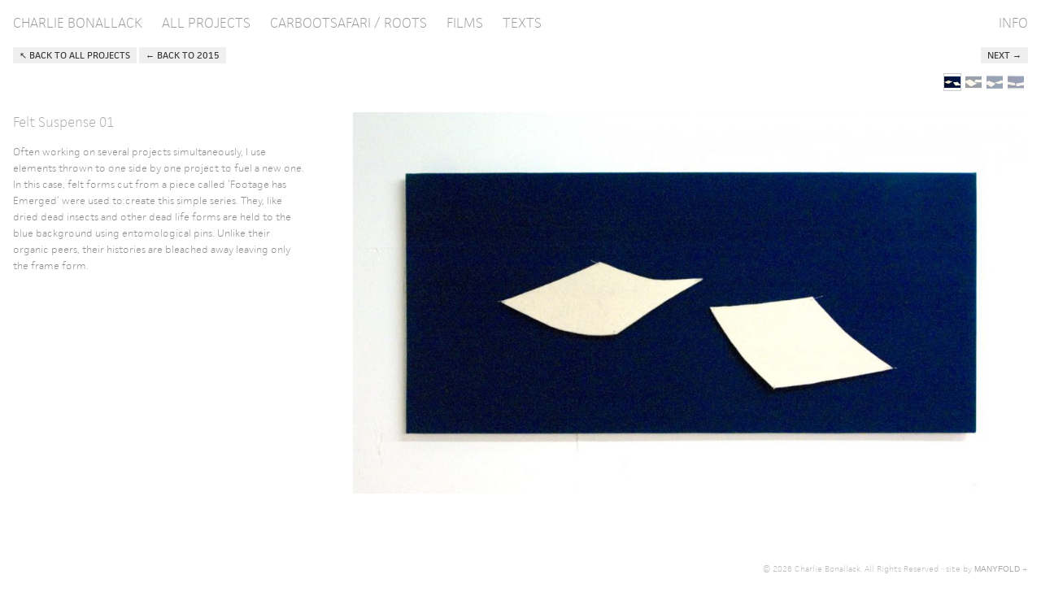

--- FILE ---
content_type: text/html; charset=UTF-8
request_url: https://charliebonallack.com/work/2015/felt-suspense-01/
body_size: 16343
content:
<!DOCTYPE html>
<html lang="en-GB">
<head>
			<title> Charlie Bonallack | Felt Suspense 01 - Charlie Bonallack</title>
<link crossorigin data-rocket-preload as="font" href="https://use.typekit.net/af/9b5d75/0000000000000000000132a5/27/l?subset_id=2&#038;fvd=n4&#038;v=3" rel="preload">
<link crossorigin data-rocket-preload as="font" href="https://use.typekit.net/af/a57388/0000000000000000000132a6/27/l?subset_id=2&#038;fvd=n2&#038;v=3" rel="preload">
<link crossorigin data-rocket-preload as="font" href="https://use.typekit.net/af/f16280/0000000000000000000132a7/27/l?subset_id=2&#038;fvd=i2&#038;v=3" rel="preload">
<link crossorigin data-rocket-preload as="font" href="https://use.typekit.net/af/c14f20/0000000000000000000132ab/27/l?subset_id=2&#038;fvd=n6&#038;v=3" rel="preload">
<style id="wpr-usedcss">img:is([sizes=auto i],[sizes^="auto," i]){contain-intrinsic-size:3000px 1500px}.fluid-width-video-wrapper{width:100%;position:relative;padding:0}.fluid-width-video-wrapper embed,.fluid-width-video-wrapper iframe,.fluid-width-video-wrapper object{position:absolute;top:0;left:0;width:100%;height:100%}img.emoji{display:inline!important;border:none!important;box-shadow:none!important;height:1em!important;width:1em!important;margin:0 .07em!important;vertical-align:-.1em!important;background:0 0!important;padding:0!important}:where(.wp-block-button__link){border-radius:9999px;box-shadow:none;padding:calc(.667em + 2px) calc(1.333em + 2px);text-decoration:none}:root :where(.wp-block-button .wp-block-button__link.is-style-outline),:root :where(.wp-block-button.is-style-outline>.wp-block-button__link){border:2px solid;padding:.667em 1.333em}:root :where(.wp-block-button .wp-block-button__link.is-style-outline:not(.has-text-color)),:root :where(.wp-block-button.is-style-outline>.wp-block-button__link:not(.has-text-color)){color:currentColor}:root :where(.wp-block-button .wp-block-button__link.is-style-outline:not(.has-background)),:root :where(.wp-block-button.is-style-outline>.wp-block-button__link:not(.has-background)){background-color:initial;background-image:none}:where(.wp-block-calendar table:not(.has-background) th){background:#ddd}:where(.wp-block-columns){margin-bottom:1.75em}:where(.wp-block-columns.has-background){padding:1.25em 2.375em}:where(.wp-block-post-comments input[type=submit]){border:none}:where(.wp-block-cover-image:not(.has-text-color)),:where(.wp-block-cover:not(.has-text-color)){color:#fff}:where(.wp-block-cover-image.is-light:not(.has-text-color)),:where(.wp-block-cover.is-light:not(.has-text-color)){color:#000}:root :where(.wp-block-cover h1:not(.has-text-color)),:root :where(.wp-block-cover h2:not(.has-text-color)),:root :where(.wp-block-cover h3:not(.has-text-color)),:root :where(.wp-block-cover h4:not(.has-text-color)),:root :where(.wp-block-cover h5:not(.has-text-color)),:root :where(.wp-block-cover h6:not(.has-text-color)),:root :where(.wp-block-cover p:not(.has-text-color)){color:inherit}:where(.wp-block-file){margin-bottom:1.5em}:where(.wp-block-file__button){border-radius:2em;display:inline-block;padding:.5em 1em}:where(.wp-block-file__button):is(a):active,:where(.wp-block-file__button):is(a):focus,:where(.wp-block-file__button):is(a):hover,:where(.wp-block-file__button):is(a):visited{box-shadow:none;color:#fff;opacity:.85;text-decoration:none}:where(.wp-block-group.wp-block-group-is-layout-constrained){position:relative}:root :where(.wp-block-image.is-style-rounded img,.wp-block-image .is-style-rounded img){border-radius:9999px}:where(.wp-block-latest-comments:not([style*=line-height] .wp-block-latest-comments__comment)){line-height:1.1}:where(.wp-block-latest-comments:not([style*=line-height] .wp-block-latest-comments__comment-excerpt p)){line-height:1.8}:root :where(.wp-block-latest-posts.is-grid){padding:0}:root :where(.wp-block-latest-posts.wp-block-latest-posts__list){padding-left:0}ul{box-sizing:border-box}:root :where(.wp-block-list.has-background){padding:1.25em 2.375em}:where(.wp-block-navigation.has-background .wp-block-navigation-item a:not(.wp-element-button)),:where(.wp-block-navigation.has-background .wp-block-navigation-submenu a:not(.wp-element-button)){padding:.5em 1em}:where(.wp-block-navigation .wp-block-navigation__submenu-container .wp-block-navigation-item a:not(.wp-element-button)),:where(.wp-block-navigation .wp-block-navigation__submenu-container .wp-block-navigation-submenu a:not(.wp-element-button)),:where(.wp-block-navigation .wp-block-navigation__submenu-container .wp-block-navigation-submenu button.wp-block-navigation-item__content),:where(.wp-block-navigation .wp-block-navigation__submenu-container .wp-block-pages-list__item button.wp-block-navigation-item__content){padding:.5em 1em}:root :where(p.has-background){padding:1.25em 2.375em}:where(p.has-text-color:not(.has-link-color)) a{color:inherit}:where(.wp-block-post-comments-form) input:not([type=submit]),:where(.wp-block-post-comments-form) textarea{border:1px solid #949494;font-family:inherit;font-size:1em}:where(.wp-block-post-comments-form) input:where(:not([type=submit]):not([type=checkbox])),:where(.wp-block-post-comments-form) textarea{padding:calc(.667em + 2px)}:where(.wp-block-post-excerpt){box-sizing:border-box;margin-bottom:var(--wp--style--block-gap);margin-top:var(--wp--style--block-gap)}:where(.wp-block-preformatted.has-background){padding:1.25em 2.375em}:where(.wp-block-search__button){border:1px solid #ccc;padding:6px 10px}:where(.wp-block-search__input){font-family:inherit;font-size:inherit;font-style:inherit;font-weight:inherit;letter-spacing:inherit;line-height:inherit;text-transform:inherit}:where(.wp-block-search__button-inside .wp-block-search__inside-wrapper){border:1px solid #949494;box-sizing:border-box;padding:4px}:where(.wp-block-search__button-inside .wp-block-search__inside-wrapper) .wp-block-search__input{border:none;border-radius:0;padding:0 4px}:where(.wp-block-search__button-inside .wp-block-search__inside-wrapper) .wp-block-search__input:focus{outline:0}:where(.wp-block-search__button-inside .wp-block-search__inside-wrapper) :where(.wp-block-search__button){padding:4px 8px}:root :where(.wp-block-separator.is-style-dots){height:auto;line-height:1;text-align:center}:root :where(.wp-block-separator.is-style-dots):before{color:currentColor;content:"···";font-family:serif;font-size:1.5em;letter-spacing:2em;padding-left:2em}:root :where(.wp-block-site-logo.is-style-rounded){border-radius:9999px}:where(.wp-block-social-links:not(.is-style-logos-only)) .wp-social-link{background-color:#f0f0f0;color:#444}:where(.wp-block-social-links:not(.is-style-logos-only)) .wp-social-link-amazon{background-color:#f90;color:#fff}:where(.wp-block-social-links:not(.is-style-logos-only)) .wp-social-link-bandcamp{background-color:#1ea0c3;color:#fff}:where(.wp-block-social-links:not(.is-style-logos-only)) .wp-social-link-behance{background-color:#0757fe;color:#fff}:where(.wp-block-social-links:not(.is-style-logos-only)) .wp-social-link-bluesky{background-color:#0a7aff;color:#fff}:where(.wp-block-social-links:not(.is-style-logos-only)) .wp-social-link-codepen{background-color:#1e1f26;color:#fff}:where(.wp-block-social-links:not(.is-style-logos-only)) .wp-social-link-deviantart{background-color:#02e49b;color:#fff}:where(.wp-block-social-links:not(.is-style-logos-only)) .wp-social-link-dribbble{background-color:#e94c89;color:#fff}:where(.wp-block-social-links:not(.is-style-logos-only)) .wp-social-link-dropbox{background-color:#4280ff;color:#fff}:where(.wp-block-social-links:not(.is-style-logos-only)) .wp-social-link-etsy{background-color:#f45800;color:#fff}:where(.wp-block-social-links:not(.is-style-logos-only)) .wp-social-link-facebook{background-color:#0866ff;color:#fff}:where(.wp-block-social-links:not(.is-style-logos-only)) .wp-social-link-fivehundredpx{background-color:#000;color:#fff}:where(.wp-block-social-links:not(.is-style-logos-only)) .wp-social-link-flickr{background-color:#0461dd;color:#fff}:where(.wp-block-social-links:not(.is-style-logos-only)) .wp-social-link-foursquare{background-color:#e65678;color:#fff}:where(.wp-block-social-links:not(.is-style-logos-only)) .wp-social-link-github{background-color:#24292d;color:#fff}:where(.wp-block-social-links:not(.is-style-logos-only)) .wp-social-link-goodreads{background-color:#eceadd;color:#382110}:where(.wp-block-social-links:not(.is-style-logos-only)) .wp-social-link-google{background-color:#ea4434;color:#fff}:where(.wp-block-social-links:not(.is-style-logos-only)) .wp-social-link-gravatar{background-color:#1d4fc4;color:#fff}:where(.wp-block-social-links:not(.is-style-logos-only)) .wp-social-link-instagram{background-color:#f00075;color:#fff}:where(.wp-block-social-links:not(.is-style-logos-only)) .wp-social-link-lastfm{background-color:#e21b24;color:#fff}:where(.wp-block-social-links:not(.is-style-logos-only)) .wp-social-link-linkedin{background-color:#0d66c2;color:#fff}:where(.wp-block-social-links:not(.is-style-logos-only)) .wp-social-link-mastodon{background-color:#3288d4;color:#fff}:where(.wp-block-social-links:not(.is-style-logos-only)) .wp-social-link-medium{background-color:#000;color:#fff}:where(.wp-block-social-links:not(.is-style-logos-only)) .wp-social-link-meetup{background-color:#f6405f;color:#fff}:where(.wp-block-social-links:not(.is-style-logos-only)) .wp-social-link-patreon{background-color:#000;color:#fff}:where(.wp-block-social-links:not(.is-style-logos-only)) .wp-social-link-pinterest{background-color:#e60122;color:#fff}:where(.wp-block-social-links:not(.is-style-logos-only)) .wp-social-link-pocket{background-color:#ef4155;color:#fff}:where(.wp-block-social-links:not(.is-style-logos-only)) .wp-social-link-reddit{background-color:#ff4500;color:#fff}:where(.wp-block-social-links:not(.is-style-logos-only)) .wp-social-link-skype{background-color:#0478d7;color:#fff}:where(.wp-block-social-links:not(.is-style-logos-only)) .wp-social-link-snapchat{background-color:#fefc00;color:#fff;stroke:#000}:where(.wp-block-social-links:not(.is-style-logos-only)) .wp-social-link-soundcloud{background-color:#ff5600;color:#fff}:where(.wp-block-social-links:not(.is-style-logos-only)) .wp-social-link-spotify{background-color:#1bd760;color:#fff}:where(.wp-block-social-links:not(.is-style-logos-only)) .wp-social-link-telegram{background-color:#2aabee;color:#fff}:where(.wp-block-social-links:not(.is-style-logos-only)) .wp-social-link-threads{background-color:#000;color:#fff}:where(.wp-block-social-links:not(.is-style-logos-only)) .wp-social-link-tiktok{background-color:#000;color:#fff}:where(.wp-block-social-links:not(.is-style-logos-only)) .wp-social-link-tumblr{background-color:#011835;color:#fff}:where(.wp-block-social-links:not(.is-style-logos-only)) .wp-social-link-twitch{background-color:#6440a4;color:#fff}:where(.wp-block-social-links:not(.is-style-logos-only)) .wp-social-link-twitter{background-color:#1da1f2;color:#fff}:where(.wp-block-social-links:not(.is-style-logos-only)) .wp-social-link-vimeo{background-color:#1eb7ea;color:#fff}:where(.wp-block-social-links:not(.is-style-logos-only)) .wp-social-link-vk{background-color:#4680c2;color:#fff}:where(.wp-block-social-links:not(.is-style-logos-only)) .wp-social-link-wordpress{background-color:#3499cd;color:#fff}:where(.wp-block-social-links:not(.is-style-logos-only)) .wp-social-link-whatsapp{background-color:#25d366;color:#fff}:where(.wp-block-social-links:not(.is-style-logos-only)) .wp-social-link-x{background-color:#000;color:#fff}:where(.wp-block-social-links:not(.is-style-logos-only)) .wp-social-link-yelp{background-color:#d32422;color:#fff}:where(.wp-block-social-links:not(.is-style-logos-only)) .wp-social-link-youtube{background-color:red;color:#fff}:where(.wp-block-social-links.is-style-logos-only) .wp-social-link{background:0 0}:where(.wp-block-social-links.is-style-logos-only) .wp-social-link svg{height:1.25em;width:1.25em}:where(.wp-block-social-links.is-style-logos-only) .wp-social-link-amazon{color:#f90}:where(.wp-block-social-links.is-style-logos-only) .wp-social-link-bandcamp{color:#1ea0c3}:where(.wp-block-social-links.is-style-logos-only) .wp-social-link-behance{color:#0757fe}:where(.wp-block-social-links.is-style-logos-only) .wp-social-link-bluesky{color:#0a7aff}:where(.wp-block-social-links.is-style-logos-only) .wp-social-link-codepen{color:#1e1f26}:where(.wp-block-social-links.is-style-logos-only) .wp-social-link-deviantart{color:#02e49b}:where(.wp-block-social-links.is-style-logos-only) .wp-social-link-dribbble{color:#e94c89}:where(.wp-block-social-links.is-style-logos-only) .wp-social-link-dropbox{color:#4280ff}:where(.wp-block-social-links.is-style-logos-only) .wp-social-link-etsy{color:#f45800}:where(.wp-block-social-links.is-style-logos-only) .wp-social-link-facebook{color:#0866ff}:where(.wp-block-social-links.is-style-logos-only) .wp-social-link-fivehundredpx{color:#000}:where(.wp-block-social-links.is-style-logos-only) .wp-social-link-flickr{color:#0461dd}:where(.wp-block-social-links.is-style-logos-only) .wp-social-link-foursquare{color:#e65678}:where(.wp-block-social-links.is-style-logos-only) .wp-social-link-github{color:#24292d}:where(.wp-block-social-links.is-style-logos-only) .wp-social-link-goodreads{color:#382110}:where(.wp-block-social-links.is-style-logos-only) .wp-social-link-google{color:#ea4434}:where(.wp-block-social-links.is-style-logos-only) .wp-social-link-gravatar{color:#1d4fc4}:where(.wp-block-social-links.is-style-logos-only) .wp-social-link-instagram{color:#f00075}:where(.wp-block-social-links.is-style-logos-only) .wp-social-link-lastfm{color:#e21b24}:where(.wp-block-social-links.is-style-logos-only) .wp-social-link-linkedin{color:#0d66c2}:where(.wp-block-social-links.is-style-logos-only) .wp-social-link-mastodon{color:#3288d4}:where(.wp-block-social-links.is-style-logos-only) .wp-social-link-medium{color:#000}:where(.wp-block-social-links.is-style-logos-only) .wp-social-link-meetup{color:#f6405f}:where(.wp-block-social-links.is-style-logos-only) .wp-social-link-patreon{color:#000}:where(.wp-block-social-links.is-style-logos-only) .wp-social-link-pinterest{color:#e60122}:where(.wp-block-social-links.is-style-logos-only) .wp-social-link-pocket{color:#ef4155}:where(.wp-block-social-links.is-style-logos-only) .wp-social-link-reddit{color:#ff4500}:where(.wp-block-social-links.is-style-logos-only) .wp-social-link-skype{color:#0478d7}:where(.wp-block-social-links.is-style-logos-only) .wp-social-link-snapchat{color:#fff;stroke:#000}:where(.wp-block-social-links.is-style-logos-only) .wp-social-link-soundcloud{color:#ff5600}:where(.wp-block-social-links.is-style-logos-only) .wp-social-link-spotify{color:#1bd760}:where(.wp-block-social-links.is-style-logos-only) .wp-social-link-telegram{color:#2aabee}:where(.wp-block-social-links.is-style-logos-only) .wp-social-link-threads{color:#000}:where(.wp-block-social-links.is-style-logos-only) .wp-social-link-tiktok{color:#000}:where(.wp-block-social-links.is-style-logos-only) .wp-social-link-tumblr{color:#011835}:where(.wp-block-social-links.is-style-logos-only) .wp-social-link-twitch{color:#6440a4}:where(.wp-block-social-links.is-style-logos-only) .wp-social-link-twitter{color:#1da1f2}:where(.wp-block-social-links.is-style-logos-only) .wp-social-link-vimeo{color:#1eb7ea}:where(.wp-block-social-links.is-style-logos-only) .wp-social-link-vk{color:#4680c2}:where(.wp-block-social-links.is-style-logos-only) .wp-social-link-whatsapp{color:#25d366}:where(.wp-block-social-links.is-style-logos-only) .wp-social-link-wordpress{color:#3499cd}:where(.wp-block-social-links.is-style-logos-only) .wp-social-link-x{color:#000}:where(.wp-block-social-links.is-style-logos-only) .wp-social-link-yelp{color:#d32422}:where(.wp-block-social-links.is-style-logos-only) .wp-social-link-youtube{color:red}:root :where(.wp-block-social-links .wp-social-link a){padding:.25em}:root :where(.wp-block-social-links.is-style-logos-only .wp-social-link a){padding:0}:root :where(.wp-block-social-links.is-style-pill-shape .wp-social-link a){padding-left:.66667em;padding-right:.66667em}:root :where(.wp-block-tag-cloud.is-style-outline){display:flex;flex-wrap:wrap;gap:1ch}:root :where(.wp-block-tag-cloud.is-style-outline a){border:1px solid;font-size:unset!important;margin-right:0;padding:1ch 2ch;text-decoration:none!important}:root :where(.wp-block-table-of-contents){box-sizing:border-box}:where(.wp-block-term-description){box-sizing:border-box;margin-bottom:var(--wp--style--block-gap);margin-top:var(--wp--style--block-gap)}:where(pre.wp-block-verse){font-family:inherit}:root{--wp--preset--font-size--normal:16px;--wp--preset--font-size--huge:42px}html :where(.has-border-color){border-style:solid}html :where([style*=border-top-color]){border-top-style:solid}html :where([style*=border-right-color]){border-right-style:solid}html :where([style*=border-bottom-color]){border-bottom-style:solid}html :where([style*=border-left-color]){border-left-style:solid}html :where([style*=border-width]){border-style:solid}html :where([style*=border-top-width]){border-top-style:solid}html :where([style*=border-right-width]){border-right-style:solid}html :where([style*=border-bottom-width]){border-bottom-style:solid}html :where([style*=border-left-width]){border-left-style:solid}html :where(img[class*=wp-image-]){height:auto;max-width:100%}:where(figure){margin:0 0 1em}html :where(.is-position-sticky){--wp-admin--admin-bar--position-offset:var(--wp-admin--admin-bar--height,0px)}@media screen and (max-width:600px){html :where(.is-position-sticky){--wp-admin--admin-bar--position-offset:0px}}:root{--wp--preset--aspect-ratio--square:1;--wp--preset--aspect-ratio--4-3:4/3;--wp--preset--aspect-ratio--3-4:3/4;--wp--preset--aspect-ratio--3-2:3/2;--wp--preset--aspect-ratio--2-3:2/3;--wp--preset--aspect-ratio--16-9:16/9;--wp--preset--aspect-ratio--9-16:9/16;--wp--preset--color--black:#000000;--wp--preset--color--cyan-bluish-gray:#abb8c3;--wp--preset--color--white:#ffffff;--wp--preset--color--pale-pink:#f78da7;--wp--preset--color--vivid-red:#cf2e2e;--wp--preset--color--luminous-vivid-orange:#ff6900;--wp--preset--color--luminous-vivid-amber:#fcb900;--wp--preset--color--light-green-cyan:#7bdcb5;--wp--preset--color--vivid-green-cyan:#00d084;--wp--preset--color--pale-cyan-blue:#8ed1fc;--wp--preset--color--vivid-cyan-blue:#0693e3;--wp--preset--color--vivid-purple:#9b51e0;--wp--preset--gradient--vivid-cyan-blue-to-vivid-purple:linear-gradient(135deg,rgba(6, 147, 227, 1) 0%,rgb(155, 81, 224) 100%);--wp--preset--gradient--light-green-cyan-to-vivid-green-cyan:linear-gradient(135deg,rgb(122, 220, 180) 0%,rgb(0, 208, 130) 100%);--wp--preset--gradient--luminous-vivid-amber-to-luminous-vivid-orange:linear-gradient(135deg,rgba(252, 185, 0, 1) 0%,rgba(255, 105, 0, 1) 100%);--wp--preset--gradient--luminous-vivid-orange-to-vivid-red:linear-gradient(135deg,rgba(255, 105, 0, 1) 0%,rgb(207, 46, 46) 100%);--wp--preset--gradient--very-light-gray-to-cyan-bluish-gray:linear-gradient(135deg,rgb(238, 238, 238) 0%,rgb(169, 184, 195) 100%);--wp--preset--gradient--cool-to-warm-spectrum:linear-gradient(135deg,rgb(74, 234, 220) 0%,rgb(151, 120, 209) 20%,rgb(207, 42, 186) 40%,rgb(238, 44, 130) 60%,rgb(251, 105, 98) 80%,rgb(254, 248, 76) 100%);--wp--preset--gradient--blush-light-purple:linear-gradient(135deg,rgb(255, 206, 236) 0%,rgb(152, 150, 240) 100%);--wp--preset--gradient--blush-bordeaux:linear-gradient(135deg,rgb(254, 205, 165) 0%,rgb(254, 45, 45) 50%,rgb(107, 0, 62) 100%);--wp--preset--gradient--luminous-dusk:linear-gradient(135deg,rgb(255, 203, 112) 0%,rgb(199, 81, 192) 50%,rgb(65, 88, 208) 100%);--wp--preset--gradient--pale-ocean:linear-gradient(135deg,rgb(255, 245, 203) 0%,rgb(182, 227, 212) 50%,rgb(51, 167, 181) 100%);--wp--preset--gradient--electric-grass:linear-gradient(135deg,rgb(202, 248, 128) 0%,rgb(113, 206, 126) 100%);--wp--preset--gradient--midnight:linear-gradient(135deg,rgb(2, 3, 129) 0%,rgb(40, 116, 252) 100%);--wp--preset--font-size--small:13px;--wp--preset--font-size--medium:20px;--wp--preset--font-size--large:36px;--wp--preset--font-size--x-large:42px;--wp--preset--spacing--20:0.44rem;--wp--preset--spacing--30:0.67rem;--wp--preset--spacing--40:1rem;--wp--preset--spacing--50:1.5rem;--wp--preset--spacing--60:2.25rem;--wp--preset--spacing--70:3.38rem;--wp--preset--spacing--80:5.06rem;--wp--preset--shadow--natural:6px 6px 9px rgba(0, 0, 0, .2);--wp--preset--shadow--deep:12px 12px 50px rgba(0, 0, 0, .4);--wp--preset--shadow--sharp:6px 6px 0px rgba(0, 0, 0, .2);--wp--preset--shadow--outlined:6px 6px 0px -3px rgba(255, 255, 255, 1),6px 6px rgba(0, 0, 0, 1);--wp--preset--shadow--crisp:6px 6px 0px rgba(0, 0, 0, 1)}:where(.is-layout-flex){gap:.5em}:where(.is-layout-grid){gap:.5em}:where(.wp-block-post-template.is-layout-flex){gap:1.25em}:where(.wp-block-post-template.is-layout-grid){gap:1.25em}:where(.wp-block-columns.is-layout-flex){gap:2em}:where(.wp-block-columns.is-layout-grid){gap:2em}:root :where(.wp-block-pullquote){font-size:1.5em;line-height:1.6}a,abbr,address,body,caption,code,dd,div,dl,dt,em,fieldset,form,h2,html,iframe,img,label,li,object,p,span,table,tbody,td,tr,tt,ul{margin:0;padding:0;border:0;outline:0;font-size:100%;vertical-align:baseline;background:0 0}body{line-height:1}ul{list-style:none}table{border-collapse:collapse;border-spacing:0}img{-ms-interpolation-mode:bicubic}.clear:after,.clear:before{content:".";display:block;visibility:hidden;font-size:0;line-height:0;width:0;height:0}.clear:after{clear:both}::-moz-selection,::selection{background:rgba(196,21,28,.8);color:#fff}img::-moz-selection,img::selection{background:0 0}.debug{font-size:10px;opacity:.8;background:#eee;color:#333;padding:0 4px;width:100%;position:absolute;bottom:0;left:0;display:none}body{font-family:jaf-facitweb,sans-serif;font-style:normal;font-weight:200;background-color:#fff;color:#222;font-size:12px;line-height:17px;margin:0}a{text-decoration:none}a:hover{text-decoration:none}#wrapper{max-width:1280px;width:100%;margin:0 auto;display:flex;flex-direction:column}#content{padding:0 16px;display:none}#header-wrap{box-sizing:border-box;padding:20px 16px}#title{display:none}#title .logo{background:url(https://charliebonallack.com/wp-content/themes/carbootsafari/images/logo.png) 50% 50% no-repeat;display:block;width:70px;height:70px;margin-left:16px}#navigation{width:100%}#navigation li{float:left;margin:0 0 0 24px;list-style-type:none;display:inline}#navigation li:first-child{margin-left:0}#navigation li:last-child{float:right;margin:0}#navigation li a{font-size:16px;color:#999;font-weight:300;text-transform:uppercase}#navigation li a:hover{text-decoration:none;color:#000}#projects-list{width:100%;min-width:100%;margin:0 auto;opacity:0;-moz-opacity:0}#projects-list li{text-align:center;position:relative;width:100%;margin:0 auto 30px;cursor:pointer}#projects-list li a{color:#999;font-size:10px;display:block;text-align:center;height:auto;line-height:64px;width:auto;font-weight:300;transition:.2s}#projects-list li a:hover{opacity:.8}#projects-list li a:hover,#projects-list li.active a{color:#000}#projects-list li img{width:100%;height:auto;display:block}.page-template-tm-all-work #projects-list{width:100%;min-width:100%;margin:0 auto;opacity:0;-moz-opacity:0}.page-template-tm-all-work #projects-list li{text-align:center;position:relative;width:100%;margin:0 auto 30px;cursor:pointer}.page-template-tm-all-work #projects-list li a{color:#999;font-size:10px;display:block;text-align:center;height:auto;line-height:64px;width:auto;font-weight:300;transition:.2s}.page-template-tm-all-work #projects-list li a:hover{opacity:.8}.page-template-tm-all-work #projects-list li a:hover,.page-template-tm-all-work #projects-list li.active a{color:#000}.page-template-tm-all-work #projects-list li img{width:100%;height:auto;display:block}@media screen and (min-width:768px){#projects-list li{max-width:382px;margin:0 0 50px}.page-template-tm-all-work #projects-list li{max-width:183px;margin:0 0 25px}}html{height:100%}.single-work #wrapper,body.single-work{height:100%}.single-work #content p{margin-bottom:10px;line-height:20px}.single-work #content ul{margin-bottom:10px;line-height:20px;list-style-type:circle;margin-left:12px}.single-work #content ul li{margin-bottom:4px}.single-work #pager{margin-top:32px;float:right;text-align:right}#swipe{display:none;color:#fff;opacity:0}.single-work #pager li{list-style-type:none;display:inline;margin:0 4px 0 0;height:30px;width:30px;opacity:.4;-moz-opacity:0.4}.single-work #pager li.activeSlide,.single-work #pager li:hover{opacity:1;-moz-opacity:1}.single-work #pager li a img{border:1px solid #fff;transition:1s}.single-work #pager li a:hover img,.single-work #pager li.activeSlide a img{border:1px solid #ccc}.single-work .slides{margin-top:20px;flex:1 1 66%}.single-work .slide{display:none;width:100%!important}.single-work .slide.active{display:block!important}.single-work .slide a{display:block}.single-work .slides img{max-width:100%;max-height:740px;width:auto;margin:0 auto;margin:0 0 0 auto;height:auto}.single-work .image-details{font-size:12px;margin:15px 0}.single-work .image-details span{color:#333;font-weight:300}.single-work .image-details span.hidden{display:none}.single-work .image-details .image-title{cursor:pointer;color:#666;font-weight:600}.single-work .image-details{color:#999;font-weight:300}.single-work .post-content{position:relative}.display-container{display:flex;padding-top:60px;align-items:flex-start;justify-content:space-between}.single-work .work-details{flex:1 1 calc(33% - 60px);margin-top:-60px;margin-right:60px;min-width:33%;min-width:calc(320px - 60px);max-width:33%}.work-details iframe{max-width:calc(100% + 60px)}.single-work .work-details h2{font-size:16px;font-weight:300;color:#aaa;margin:15px 0 10px;margin:60px 0 15px;line-height:24px}.single-work .work-details .more-info{color:#8c8d8c;line-height:18px}.single-work .work-details .more-info a{color:#999;font-weight:500}.single-work .work-details .more-info a:hover{color:#000;border-bottom:1px solid #999}#image-nav{top:0;width:50%;position:absolute;right:0}#image-nav img{max-width:20px}.user-button{font-size:11px;font-weight:500;text-transform:uppercase;padding:5px 8px;display:inline-block;line-height:10px;color:#333;transition:.2s;background:#efefef}.user.click-info,.user.clicked-info{display:none}.user-button:hover{cursor:pointer;color:#fff;background:#bbb}.single-work #image-shuttle{position:relative;width:100%;text-align:center}.single-work #image-shuttle div{position:absolute;transition:.5s}.single-work #image-shuttle div:hover{cursor:pointer;color:#fff;background:#aaa}.single-work #image-shuttle #previous{right:62px;top:0}.single-work #image-shuttle #next{right:0;top:0}#misc-list{opacity:0;-moz-opacity:0;margin-top:20px}#misc-list .misc-items{position:relative;width:100%;margin:0 auto 20px}#misc-list .misc-items iframe,#misc-list .misc-items img{width:100%;transition:.2s;display:block;height:auto}#misc-list .misc-items iframe:hover,#misc-list .misc-items img:hover{opacity:.8}#misc-list .misc-items iframe{min-height:230px}@media screen and (min-width:768px){#misc-list .misc-items{max-width:382px;margin:0 0 50px}}#footer{opacity:0;position:relative;margin-top:40px}#footer-wrap{padding:0 16px}#copyright a{font-family:Arial,Helvetica,"Sans Serif",sans-serif;text-transform:uppercase;color:#aaa;text-decoration:none;transition:.3s}#copyright a:hover{color:#000}#copyright{color:#bbb;text-align:right;margin:20px 0;font-size:10px}@media only screen and (min-width:0px) and (max-width:900px){#menu-main-navigation{padding-top:20px}#wrapper{padding-bottom:40px}#navigation li{list-style-type:none;display:block;width:100%;margin:0 auto;text-align:center;line-height:22px}#navigation .menu-item-home{position:fixed;top:0;margin:0 auto;background:#fff;z-index:7999;padding:10px 0;left:0;width:100%;max-width:100%}.single-work #next,.single-work #pager,.single-work #previous{display:none}.single-work .post-content{padding-bottom:40px}.single-work .slides{height:inherit}.single-work .slides img{max-width:100%;height:auto;max-height:inherit}.single-work .slide{position:relative!important;display:block!important;opacity:1!important;height:auto!important;margin-bottom:30px;background:#fff}#image-nav{display:none}.single-work .display-container{flex-direction:column-reverse;padding-top:0;max-width:100%}.single-work .work-details{width:inherit;margin-bottom:20px;min-width:inherit;max-width:inherit;margin-right:inherit;margin-top:0}.work-details iframe{max-width:100%}.single-work .work-details h2{margin:20px 0 8px}.single-work .work-details p{width:inherit;font-size:13px;line-height:22px}#copyright{width:100%;padding:0;margin:0;text-align:center;font-size:9px}#swipe{color:#999;opacity:1;padding:10px;margin:0 auto;width:100%;text-align:center;font-size:10px;font-weight:500;text-transform:uppercase;-moz-box-sizing:border-box;-webkit-box-sizing:border-box;box-sizing:border-box;margin-bottom:20px}.click-info,.clicked-info{display:none!important}.more-info{display:block!important;width:100%}#footer{position:fixed;bottom:0;left:0;width:100%;background:#fff;padding:0;margin:0 auto}#footer #footer-wrap{padding:3px}}.new-single{position:relative}.new-single .slides .slide{display:block}.zoom:after{content:"";display:block;width:0;height:0;position:absolute;top:0;right:0;background:0 0}.zoom:hover:after{content:"";display:block;width:40px;height:40px;position:absolute;background:url(https://charliebonallack.com/wp-content/themes/carbootsafari/stylesheets/elements/magnifier.svg);background-size:40px 40px}.zoom img{display:block}.zoom img::selection{background-color:transparent}#preloaderCon{z-index:10000;opacity:.7;padding:13px 14px 10px;background:#fff;-webkit-border-radius:10px;border-radius:10px}.alignleft{float:left}.tk-jaf-facitweb{font-family:jaf-facitweb,sans-serif}@font-face{font-family:jaf-facitweb;src:url(https://use.typekit.net/af/9b5d75/0000000000000000000132a5/27/l?subset_id=2&fvd=n4&v=3) format("woff2"),url(https://use.typekit.net/af/9b5d75/0000000000000000000132a5/27/d?subset_id=2&fvd=n4&v=3) format("woff"),url(https://use.typekit.net/af/9b5d75/0000000000000000000132a5/27/a?subset_id=2&fvd=n4&v=3) format("opentype");font-weight:400;font-style:normal;font-stretch:normal;font-display:swap}@font-face{font-family:jaf-facitweb;src:url(https://use.typekit.net/af/a57388/0000000000000000000132a6/27/l?subset_id=2&fvd=n2&v=3) format("woff2"),url(https://use.typekit.net/af/a57388/0000000000000000000132a6/27/d?subset_id=2&fvd=n2&v=3) format("woff"),url(https://use.typekit.net/af/a57388/0000000000000000000132a6/27/a?subset_id=2&fvd=n2&v=3) format("opentype");font-weight:200;font-style:normal;font-stretch:normal;font-display:swap}@font-face{font-family:jaf-facitweb;src:url(https://use.typekit.net/af/f16280/0000000000000000000132a7/27/l?subset_id=2&fvd=i2&v=3) format("woff2"),url(https://use.typekit.net/af/f16280/0000000000000000000132a7/27/d?subset_id=2&fvd=i2&v=3) format("woff"),url(https://use.typekit.net/af/f16280/0000000000000000000132a7/27/a?subset_id=2&fvd=i2&v=3) format("opentype");font-weight:200;font-style:italic;font-stretch:normal;font-display:swap}@font-face{font-family:jaf-facitweb;src:url(https://use.typekit.net/af/c14f20/0000000000000000000132ab/27/l?subset_id=2&fvd=n6&v=3) format("woff2"),url(https://use.typekit.net/af/c14f20/0000000000000000000132ab/27/d?subset_id=2&fvd=n6&v=3) format("woff"),url(https://use.typekit.net/af/c14f20/0000000000000000000132ab/27/a?subset_id=2&fvd=n6&v=3) format("opentype");font-weight:600;font-style:normal;font-stretch:normal;font-display:swap}.fancybox-margin{margin-right:0}.fancybox-image,.fancybox-inner,.fancybox-nav,.fancybox-nav span,.fancybox-outer,.fancybox-skin,.fancybox-tmp,.fancybox-wrap,.fancybox-wrap iframe,.fancybox-wrap object{padding:0;margin:0;border:0;outline:0;vertical-align:top}.fancybox-wrap{position:absolute;top:0;left:0;z-index:8020}.fancybox-skin{position:relative;background:#f9f9f9;color:#444;text-shadow:none;-webkit-border-radius:4px;-moz-border-radius:4px;border-radius:4px}.fancybox-opened{z-index:8030}.fancybox-opened .fancybox-skin{-webkit-box-shadow:0 10px 25px rgba(0,0,0,.5);-moz-box-shadow:0 10px 25px rgba(0,0,0,.5);box-shadow:0 10px 25px rgba(0,0,0,.5)}.fancybox-inner,.fancybox-outer{position:relative}.fancybox-inner{overflow:hidden}.fancybox-type-iframe .fancybox-inner{-webkit-overflow-scrolling:touch}.fancybox-error{color:#444;font:14px/20px "Helvetica Neue",Helvetica,Arial,sans-serif;margin:0;padding:15px;white-space:nowrap}.fancybox-iframe,.fancybox-image{display:block;width:100%;height:100%}.fancybox-image{max-width:100%;max-height:100%}#fancybox-loading,.fancybox-close,.fancybox-next span,.fancybox-prev span{background-image:url('https://charliebonallack.com/wp-content/themes/carbootsafari/stylesheets/elements/fancybox_sprite.png')}#fancybox-loading{position:fixed;top:50%;left:50%;margin-top:-22px;margin-left:-22px;background-position:0 -108px;opacity:.8;cursor:pointer;z-index:8060}#fancybox-loading div{width:44px;height:44px;background:url('https://charliebonallack.com/wp-content/themes/carbootsafari/stylesheets/elements/fancybox_loading.gif') center center no-repeat}.fancybox-close{position:absolute;top:-18px;right:-18px;width:36px;height:36px;cursor:pointer;z-index:8040}.fancybox-nav{position:absolute;top:0;width:40%;height:100%;cursor:pointer;text-decoration:none;background:url('https://charliebonallack.com/wp-content/themes/carbootsafari/stylesheets/elements/blank.gif');-webkit-tap-highlight-color:transparent;z-index:8040}.fancybox-prev{left:0}.fancybox-next{right:0}.fancybox-nav span{position:absolute;top:50%;width:36px;height:34px;margin-top:-18px;cursor:pointer;z-index:8040;visibility:hidden}.fancybox-prev span{left:10px;background-position:0 -36px}.fancybox-next span{right:10px;background-position:0 -72px}.fancybox-nav:hover span{visibility:visible}.fancybox-tmp{position:absolute;top:-99999px;left:-99999px;visibility:hidden;max-width:99999px;max-height:99999px;overflow:visible!important}.fancybox-lock{overflow:hidden!important;width:auto}.fancybox-lock body{overflow:hidden!important}.fancybox-lock-test{overflow-y:hidden!important}.fancybox-overlay{position:absolute;top:0;left:0;overflow:hidden;display:none;z-index:8010;background:url('https://charliebonallack.com/wp-content/themes/carbootsafari/stylesheets/elements/fancybox_overlay.png')}.fancybox-overlay-fixed{position:fixed;bottom:0;right:0}.fancybox-lock .fancybox-overlay{overflow:auto;overflow-y:scroll}.fancybox-title{visibility:hidden;font:13px/20px "Helvetica Neue",Helvetica,Arial,sans-serif;position:relative;text-shadow:none;z-index:8050}.fancybox-opened .fancybox-title{visibility:visible}.fancybox-title-float-wrap{position:absolute;bottom:0;right:50%;margin-bottom:-35px;z-index:8050;text-align:center}.fancybox-title-float-wrap .child{display:inline-block;margin-right:-100%;padding:2px 20px;background:0 0;background:rgba(0,0,0,.8);-webkit-border-radius:15px;-moz-border-radius:15px;border-radius:15px;text-shadow:0 1px 2px #222;color:#fff;font-weight:700;line-height:24px;white-space:nowrap}.fancybox-title-outside-wrap{position:relative;margin-top:10px;color:#fff}.fancybox-title-inside-wrap{padding-top:10px}.fancybox-title-over-wrap{position:absolute;bottom:0;left:0;color:#fff;padding:10px;background:#000;background:rgba(0,0,0,.8)}@media only screen and (-webkit-min-device-pixel-ratio:1.5),only screen and (min--moz-device-pixel-ratio:1.5),only screen and (min-device-pixel-ratio:1.5){#fancybox-loading,.fancybox-close,.fancybox-next span,.fancybox-prev span{background-image:url('https://charliebonallack.com/wp-content/themes/carbootsafari/stylesheets/elements/fancybox_sprite@2x.png');background-size:44px 152px}#fancybox-loading div{background-image:url('https://charliebonallack.com/wp-content/themes/carbootsafari/stylesheets/elements/fancybox_loading@2x.gif');background-size:24px 24px}}</style>
	
	<!-- Basic Meta Data -->
	<meta charset="UTF-8" />
			
	<meta name="keywords" content="" />
	<meta name="robots" content="all" />
	<meta name="revisit-after" content="1 DAYS" />
	<meta name="google-site-verification" content="" />
	<meta name="copyright" content="MANYFOLD" />
	<meta name="viewport" content="width=device-width, initial-scale=1, maximum-scale=1" />
	
	<!-- WordPress -->
	<link rel="pingback" href="https://charliebonallack.com/xmlrpc.php" />
	<meta name='robots' content='index, follow, max-image-preview:large, max-snippet:-1, max-video-preview:-1' />
	<style></style>
	
	<!-- This site is optimized with the Yoast SEO plugin v26.3 - https://yoast.com/wordpress/plugins/seo/ -->
	<link rel="canonical" href="https://charliebonallack.com/work/2015/felt-suspense-01/" />
	<meta property="og:locale" content="en_GB" />
	<meta property="og:type" content="article" />
	<meta property="og:title" content="Felt Suspense 01 - Charlie Bonallack" />
	<meta property="og:description" content="Often working on several projects simultaneously, I use elements thrown to one side by one project to fuel a new one...." />
	<meta property="og:url" content="https://charliebonallack.com/work/2015/felt-suspense-01/" />
	<meta property="og:site_name" content="Charlie Bonallack" />
	<meta property="article:publisher" content="https://www.facebook.com/charliebonallackstudio/" />
	<meta property="article:modified_time" content="2019-10-15T18:40:07+00:00" />
	<script type="application/ld+json" class="yoast-schema-graph">{"@context":"https://schema.org","@graph":[{"@type":"WebPage","@id":"https://charliebonallack.com/work/2015/felt-suspense-01/","url":"https://charliebonallack.com/work/2015/felt-suspense-01/","name":"Felt Suspense 01 - Charlie Bonallack","isPartOf":{"@id":"https://charliebonallack.com/#website"},"datePublished":"2016-02-18T16:34:20+00:00","dateModified":"2019-10-15T18:40:07+00:00","inLanguage":"en-GB","potentialAction":[{"@type":"ReadAction","target":["https://charliebonallack.com/work/2015/felt-suspense-01/"]}]},{"@type":"WebSite","@id":"https://charliebonallack.com/#website","url":"https://charliebonallack.com/","name":"Charlie Bonallack","description":"Independent Arts &amp; Crafts Professional","publisher":{"@id":"https://charliebonallack.com/#organization"},"potentialAction":[{"@type":"SearchAction","target":{"@type":"EntryPoint","urlTemplate":"https://charliebonallack.com/?s={search_term_string}"},"query-input":{"@type":"PropertyValueSpecification","valueRequired":true,"valueName":"search_term_string"}}],"inLanguage":"en-GB"},{"@type":"Organization","@id":"https://charliebonallack.com/#organization","name":"Charlie Bonallack","url":"https://charliebonallack.com/","logo":{"@type":"ImageObject","inLanguage":"en-GB","@id":"https://charliebonallack.com/#/schema/logo/image/","url":"https://charliebonallack.com/wp-content/uploads/2022/03/cropped-33_20210627_183436_333.jpg","contentUrl":"https://charliebonallack.com/wp-content/uploads/2022/03/cropped-33_20210627_183436_333.jpg","width":512,"height":512,"caption":"Charlie Bonallack"},"image":{"@id":"https://charliebonallack.com/#/schema/logo/image/"},"sameAs":["https://www.facebook.com/charliebonallackstudio/","https://www.instagram.com/charliebonallackstudio/"]}]}</script>
	<!-- / Yoast SEO plugin. -->


<link rel='dns-prefetch' href='//code.jquery.com' />

<link rel="alternate" type="application/rss+xml" title="Charlie Bonallack &raquo; Feed" href="https://charliebonallack.com/feed/" />
<link rel="alternate" type="application/rss+xml" title="Charlie Bonallack &raquo; Comments Feed" href="https://charliebonallack.com/comments/feed/" />
<style id='wp-emoji-styles-inline-css' type='text/css'></style>

<style id='classic-theme-styles-inline-css' type='text/css'></style>
<style id='global-styles-inline-css' type='text/css'></style>

<!--[if IE 7]>
<link rel='stylesheet' id='react-ie7-style-css' href='https://charliebonallack.com/wp-content/themes/carbootsafari/stylesheets/ie7.css' type='text/css' media='all' />
<![endif]-->
<!--[if (gt IE 6)&(lt IE 9)]>
<link rel='stylesheet' id='react-ie8-style-css' href='https://charliebonallack.com/wp-content/themes/carbootsafari/stylesheets/ie8.css' type='text/css' media='all' />
<![endif]-->
<style id='rocket-lazyload-inline-css' type='text/css'>
.rll-youtube-player{position:relative;padding-bottom:56.23%;height:0;overflow:hidden;max-width:100%;}.rll-youtube-player:focus-within{outline: 2px solid currentColor;outline-offset: 5px;}.rll-youtube-player iframe{position:absolute;top:0;left:0;width:100%;height:100%;z-index:100;background:0 0}.rll-youtube-player img{bottom:0;display:block;left:0;margin:auto;max-width:100%;width:100%;position:absolute;right:0;top:0;border:none;height:auto;-webkit-transition:.4s all;-moz-transition:.4s all;transition:.4s all}.rll-youtube-player img:hover{-webkit-filter:brightness(75%)}.rll-youtube-player .play{height:100%;width:100%;left:0;top:0;position:absolute;background:url(https://charliebonallack.com/wp-content/plugins/wp-rocket/assets/img/youtube.png) no-repeat center;background-color: transparent !important;cursor:pointer;border:none;}
</style>
<script type="text/javascript" src="https://code.jquery.com/jquery-1.7.min.js?ver=6.8.3" id="jquery-js"></script>
<script type="text/javascript" id="stripe_nfpluginsettings-js-extra">
/* <![CDATA[ */
var stripe_nfpluginsettings = {"clearLogRestUrl":"https:\/\/charliebonallack.com\/wp-json\/ninja-forms-stripe\/v1\/debug-log\/delete-all","clearLogButtonId":"stripe_clear_debug_logger","downloadLogRestUrl":"https:\/\/charliebonallack.com\/wp-json\/ninja-forms-stripe\/v1\/debug-log\/get-all","downloadLogButtonId":"stripe_download_debug_logger","_wpnonce":"ba19ac5220"};
/* ]]> */
</script>
<script type="text/javascript" src="https://charliebonallack.com/wp-content/plugins/ninja-forms-stripe/assets/js/nfpluginsettings.js?ver=3.2.8" id="stripe_nfpluginsettings-js"></script>
<script type="text/javascript" src="https://charliebonallack.com/wp-content/themes/carbootsafari/javascripts/jquery.fitvids.js" id="jquery-fitvids-js"></script>
<script type="text/javascript" src="https://charliebonallack.com/wp-content/themes/carbootsafari/javascripts/theme.js" id="react-theme-js-js"></script>
<link rel="https://api.w.org/" href="https://charliebonallack.com/wp-json/" /><link rel="EditURI" type="application/rsd+xml" title="RSD" href="https://charliebonallack.com/xmlrpc.php?rsd" />
<meta name="generator" content="WordPress 6.8.3" />
<link rel='shortlink' href='https://charliebonallack.com/?p=909' />
<link rel="alternate" title="oEmbed (JSON)" type="application/json+oembed" href="https://charliebonallack.com/wp-json/oembed/1.0/embed?url=https%3A%2F%2Fcharliebonallack.com%2Fwork%2F2015%2Ffelt-suspense-01%2F" />
<link rel="alternate" title="oEmbed (XML)" type="text/xml+oembed" href="https://charliebonallack.com/wp-json/oembed/1.0/embed?url=https%3A%2F%2Fcharliebonallack.com%2Fwork%2F2015%2Ffelt-suspense-01%2F&#038;format=xml" />

<!-- WP Menubar 5.9.4: start CSS -->
<!-- WP Menubar 5.9.4: end CSS -->

			<!--[if (gt IE 6)&(lt IE 9)]>
				<script type="text/javascript" src="https://charliebonallack.com/wp-content/themes/carbootsafari/javascripts/respond.js"></script>
			<![endif]-->
		<style type="text/css"></style><link rel="icon" href="https://charliebonallack.com/wp-content/uploads/2022/03/cropped-33_20210627_183436_333-32x32.jpg" sizes="32x32" />
<link rel="icon" href="https://charliebonallack.com/wp-content/uploads/2022/03/cropped-33_20210627_183436_333-192x192.jpg" sizes="192x192" />
<link rel="apple-touch-icon" href="https://charliebonallack.com/wp-content/uploads/2022/03/cropped-33_20210627_183436_333-180x180.jpg" />
<meta name="msapplication-TileImage" content="https://charliebonallack.com/wp-content/uploads/2022/03/cropped-33_20210627_183436_333-270x270.jpg" />
<noscript><style id="rocket-lazyload-nojs-css">.rll-youtube-player, [data-lazy-src]{display:none !important;}</style></noscript>	
	<!-- Typekit -->
	<script type="text/javascript" src="//use.typekit.net/sdw3qgw.js"></script>
	<script type="text/javascript">try{Typekit.load();}catch(e){}</script>
		
	<!-- Plugin / JS — CSS -->
	<script type="text/javascript" src="https://charliebonallack.com/wp-content/themes/carbootsafari/javascripts/jquery.lazyload.min.js"></script>
	<script type="text/javascript" src="https://charliebonallack.com/wp-content/themes/carbootsafari/javascripts/imagesloaded.pkgd.min.js"></script>
	<script type="text/javascript" src="https://charliebonallack.com/wp-content/themes/carbootsafari/javascripts/jquery.waitforimages.js"></script>
	<script type="text/javascript" src="https://charliebonallack.com/wp-content/themes/carbootsafari/javascripts/masonry.pkgd.min.js"></script>
	<script type="text/javascript" src="https://charliebonallack.com/wp-content/themes/carbootsafari/javascripts/isotope.pkgd.min.js"></script>
	<script type="text/javascript" src="https://charliebonallack.com/wp-content/themes/carbootsafari/javascripts/jquery.infinitescroll.min.js"></script>
	<script type="text/javascript" src="https://charliebonallack.com/wp-content/themes/carbootsafari/javascripts/jquery.backstretch.min.js"></script>
	<script type="text/javascript" src="https://charliebonallack.com/wp-content/themes/carbootsafari/javascripts/jquery.touchswipe.min.js"></script>
	

	<!--[if gte IE 7]><link rel="stylesheet" type="text/css" href="https://charliebonallack.com/wp-content/themes/carbootsafari/stylesheets/ie8.css" /<![endif]-->	
<meta name="generator" content="WP Rocket 3.20.0.3" data-wpr-features="wpr_remove_unused_css wpr_lazyload_images wpr_lazyload_iframes wpr_image_dimensions wpr_minify_css wpr_preload_links wpr_desktop" /></head>
<!-- Google tag (gtag.js) -->
<script async src="https://www.googletagmanager.com/gtag/js?id=G-XSQ551Q057"></script>

<script>
  window.dataLayer = window.dataLayer || [];
  function gtag(){dataLayer.push(arguments);}
  gtag('js', new Date());

  gtag('config', 'G-XSQ551Q057');
</script>

<body class="wp-singular work-template-default single single-work postid-909 wp-theme-carbootsafari">
	
	<div data-rocket-location-hash="29ccf98f054896b6f93ec33686d41ce1" id="fb-root"></div>
	<script>(function(d, s, id) {
	  var js, fjs = d.getElementsByTagName(s)[0];
	  if (d.getElementById(id)) return;
	  js = d.createElement(s); js.id = id;
	  js.src = "//connect.facebook.net/en_US/sdk.js#xfbml=1&version=v2.3&appId=352529458284931";
	  fjs.parentNode.insertBefore(js, fjs);
	}(document, 'script', 'facebook-jssdk'));</script>
		
	<div data-rocket-location-hash="133c476bfc19333c5b0ec013e239540d" id="wrapper" class="clear">

		<div data-rocket-location-hash="7085f913ade5d5c3cf20357da69baf64" id="header" class="clear">
			<div data-rocket-location-hash="a2b6d4260ea225c85407f9166e1db14f" id="header-wrap" class="clear">

				<div id="title">
					<a href="https://charliebonallack.com" class="logo"></a>
				</div><!-- #title -->

				
				<div id="navigation" class="clear"><ul id="menu-main-navigation" class="nav"><li id="menu-item-728" class="menu-item menu-item-type-post_type menu-item-object-page menu-item-home menu-item-728"><a href="https://charliebonallack.com/" title="Home">Charlie Bonallack</a></li>
<li id="menu-item-2042" class="menu-item menu-item-type-post_type menu-item-object-page menu-item-2042"><a href="https://charliebonallack.com/all-projects/">All Projects</a></li>
<li id="menu-item-88" class="menu-item menu-item-type-post_type menu-item-object-page menu-item-88"><a href="https://charliebonallack.com/carbootsafari/">Carbootsafari / Roots</a></li>
<li id="menu-item-2686" class="menu-item menu-item-type-post_type menu-item-object-page menu-item-2686"><a href="https://charliebonallack.com/films/">Films</a></li>
<li id="menu-item-1353" class="menu-item menu-item-type-post_type menu-item-object-page menu-item-1353"><a href="https://charliebonallack.com/texts/">Texts</a></li>
<li id="menu-item-87" class="menu-item menu-item-type-post_type menu-item-object-page menu-item-87"><a href="https://charliebonallack.com/info/">Info</a></li>
</ul></div>
			</div><!-- #header-wrap -->
		</div><!-- #header -->
		
<!-- Template Specific Javascript -->
<script type="text/javascript" src="https://charliebonallack.com/wp-content/themes/carbootsafari/javascripts/jquery.zoom.min.js"></script>
<script type="text/javascript" src="https://charliebonallack.com/wp-content/themes/carbootsafari/javascripts/jquery.fancybox.pack.js"></script>
<script type="text/javascript" src="https://charliebonallack.com/wp-content/themes/carbootsafari/javascripts/jquery.cycle.all.js"></script>


<div data-rocket-location-hash="619c98046667684100185352186c88b4" id="content" class="new-single clear felt-suspense-01">
			<div data-rocket-location-hash="bfdb73f92e82202b9de5ccb3fb278949" id="post-909" class="clear post-909 work type-work status-publish hentry category-53">
			<div class="post-content clear">

				<div id='swipe'>&uarr;&darr; scroll / click to zoom / click to close</div>

				

				<div id='image-nav'>
					<div id='image-shuttle'>
						<div class='user-button' title='use arrows left and right to navigate, click to zoom' id='previous'>&larr; Previous</div>
						<div class='user-button' title='use arrows left and right to navigate, click to zoom' id='next'>Next &rarr;</div>
						<ul id='pager'></ul>
					</div>
				</div>
				<div class='display-container'>
					<div class='work-details'>
						<a class='user-button' href='/all-projects/' title='return to All Projects'>&#8598; Back to All Projects</a>
						<a class='user-button' href='../' title='return to 2015'>&larr; Back to 2015</a>
						<!-- <span class='user-button click-info'>&darr; about</span>
						<span class='user-button hidden clicked-info'>&uarr; close</span> -->
						<h2>Felt Suspense 01</h2>
						<div class='more-info'>
							<p>Often working on several projects simultaneously, I use elements thrown to one side by one project to fuel a new one. In this case, felt forms cut from a piece called &#8216;Footage has Emerged&#8217; were used to create this simple series. They, like dried dead insects and other dead life forms are held to the blue background using entomological pins. Unlike their organic peers, their histories are bleached away leaving only the frame form.</p>
							<div class="fb-share fb-like" data-href="" data-layout="button" data-action="recommend" data-show-faces="false" data-share="true"></div>
						</div>
					</div>
					<div class="slides clearfix clear">

													
								
<div class='slide' id='slide-1' thumb-data-url='https://charliebonallack.com/wp-content/uploads/2019/10/253_untitledtraces1_web-150x150.jpg'>
														<a class='zoom fullzoom' zoom-data-url='https://charliebonallack.com/wp-content/uploads/2019/10/253_untitledtraces1_web.jpg' href='https://charliebonallack.com/wp-content/uploads/2019/10/253_untitledtraces1_web.jpg'>
															<img width="1024" height="579" src="data:image/svg+xml,%3Csvg%20xmlns='http://www.w3.org/2000/svg'%20viewBox='0%200%201024%20579'%3E%3C/svg%3E" alt='' data-lazy-src="https://charliebonallack.com/wp-content/uploads/2019/10/253_untitledtraces1_web-1024x579.jpg"/><noscript><img width="1024" height="579" src='https://charliebonallack.com/wp-content/uploads/2019/10/253_untitledtraces1_web-1024x579.jpg' alt=''/></noscript></a></div><!-- end .slide -->
							
								
<div class='slide' id='slide-2' thumb-data-url='https://charliebonallack.com/wp-content/uploads/2019/10/254_untitledtraces2_web-150x150.jpg'>
														<a class='zoom fullzoom' zoom-data-url='https://charliebonallack.com/wp-content/uploads/2019/10/254_untitledtraces2_web.jpg' href='https://charliebonallack.com/wp-content/uploads/2019/10/254_untitledtraces2_web.jpg'>
															<img width="1024" height="608" src="data:image/svg+xml,%3Csvg%20xmlns='http://www.w3.org/2000/svg'%20viewBox='0%200%201024%20608'%3E%3C/svg%3E" alt='' data-lazy-src="https://charliebonallack.com/wp-content/uploads/2019/10/254_untitledtraces2_web-1024x608.jpg"/><noscript><img width="1024" height="608" src='https://charliebonallack.com/wp-content/uploads/2019/10/254_untitledtraces2_web-1024x608.jpg' alt=''/></noscript></a></div><!-- end .slide -->
							
								
<div class='slide' id='slide-3' thumb-data-url='https://charliebonallack.com/wp-content/uploads/2019/10/255_untitledtraces3_web-150x150.jpg'>
														<a class='zoom fullzoom' zoom-data-url='https://charliebonallack.com/wp-content/uploads/2019/10/255_untitledtraces3_web.jpg' href='https://charliebonallack.com/wp-content/uploads/2019/10/255_untitledtraces3_web.jpg'>
															<img width="1024" height="592" src="data:image/svg+xml,%3Csvg%20xmlns='http://www.w3.org/2000/svg'%20viewBox='0%200%201024%20592'%3E%3C/svg%3E" alt='' data-lazy-src="https://charliebonallack.com/wp-content/uploads/2019/10/255_untitledtraces3_web-1024x592.jpg"/><noscript><img width="1024" height="592" src='https://charliebonallack.com/wp-content/uploads/2019/10/255_untitledtraces3_web-1024x592.jpg' alt=''/></noscript></a></div><!-- end .slide -->
							
								
<div class='slide' id='slide-4' thumb-data-url='https://charliebonallack.com/wp-content/uploads/2019/10/256_untitledtraces4_web-150x150.jpg'>
														<a class='zoom fullzoom' zoom-data-url='https://charliebonallack.com/wp-content/uploads/2019/10/256_untitledtraces4_web.jpg' href='https://charliebonallack.com/wp-content/uploads/2019/10/256_untitledtraces4_web.jpg'>
															<img width="1024" height="552" src="data:image/svg+xml,%3Csvg%20xmlns='http://www.w3.org/2000/svg'%20viewBox='0%200%201024%20552'%3E%3C/svg%3E" alt='' data-lazy-src="https://charliebonallack.com/wp-content/uploads/2019/10/256_untitledtraces4_web-1024x552.jpg"/><noscript><img width="1024" height="552" src='https://charliebonallack.com/wp-content/uploads/2019/10/256_untitledtraces4_web-1024x552.jpg' alt=''/></noscript></a></div><!-- end .slide -->
							
						
					</div><!-- .slides -->
				</div><!-- .display-container -->
			</div><!-- .post-content -->
		</div><!-- .post -->
	</div><!-- #content -->

<div data-rocket-location-hash="07b805f42221b17e964efe731402d624" id="footer" class="clear">
	<div data-rocket-location-hash="11f4e9b2f8ba0aa15fb1f990b0404edb" id="footer-wrap" class="clear">
		<div id="footer-content" class="clear">
		</div><!-- #footer-content -->
		<p id="copyright">&copy; 2026 Charlie Bonallack. All Rights Reserved • site by <a href="https://wearemanyfold.com" target="_blank">MANYFOLD</a> + </p>
	</div><!-- #footer-wrap -->
</div><!-- #footer -->

</div><!-- #wrapper -->

<script type="speculationrules">
{"prefetch":[{"source":"document","where":{"and":[{"href_matches":"\/*"},{"not":{"href_matches":["\/wp-*.php","\/wp-admin\/*","\/wp-content\/uploads\/*","\/wp-content\/*","\/wp-content\/plugins\/*","\/wp-content\/themes\/carbootsafari\/*","\/*\\?(.+)"]}},{"not":{"selector_matches":"a[rel~=\"nofollow\"]"}},{"not":{"selector_matches":".no-prefetch, .no-prefetch a"}}]},"eagerness":"conservative"}]}
</script>
<script type="text/javascript" id="rocket-browser-checker-js-after">
/* <![CDATA[ */
"use strict";var _createClass=function(){function defineProperties(target,props){for(var i=0;i<props.length;i++){var descriptor=props[i];descriptor.enumerable=descriptor.enumerable||!1,descriptor.configurable=!0,"value"in descriptor&&(descriptor.writable=!0),Object.defineProperty(target,descriptor.key,descriptor)}}return function(Constructor,protoProps,staticProps){return protoProps&&defineProperties(Constructor.prototype,protoProps),staticProps&&defineProperties(Constructor,staticProps),Constructor}}();function _classCallCheck(instance,Constructor){if(!(instance instanceof Constructor))throw new TypeError("Cannot call a class as a function")}var RocketBrowserCompatibilityChecker=function(){function RocketBrowserCompatibilityChecker(options){_classCallCheck(this,RocketBrowserCompatibilityChecker),this.passiveSupported=!1,this._checkPassiveOption(this),this.options=!!this.passiveSupported&&options}return _createClass(RocketBrowserCompatibilityChecker,[{key:"_checkPassiveOption",value:function(self){try{var options={get passive(){return!(self.passiveSupported=!0)}};window.addEventListener("test",null,options),window.removeEventListener("test",null,options)}catch(err){self.passiveSupported=!1}}},{key:"initRequestIdleCallback",value:function(){!1 in window&&(window.requestIdleCallback=function(cb){var start=Date.now();return setTimeout(function(){cb({didTimeout:!1,timeRemaining:function(){return Math.max(0,50-(Date.now()-start))}})},1)}),!1 in window&&(window.cancelIdleCallback=function(id){return clearTimeout(id)})}},{key:"isDataSaverModeOn",value:function(){return"connection"in navigator&&!0===navigator.connection.saveData}},{key:"supportsLinkPrefetch",value:function(){var elem=document.createElement("link");return elem.relList&&elem.relList.supports&&elem.relList.supports("prefetch")&&window.IntersectionObserver&&"isIntersecting"in IntersectionObserverEntry.prototype}},{key:"isSlowConnection",value:function(){return"connection"in navigator&&"effectiveType"in navigator.connection&&("2g"===navigator.connection.effectiveType||"slow-2g"===navigator.connection.effectiveType)}}]),RocketBrowserCompatibilityChecker}();
/* ]]> */
</script>
<script type="text/javascript" id="rocket-preload-links-js-extra">
/* <![CDATA[ */
var RocketPreloadLinksConfig = {"excludeUris":"\/(?:.+\/)?feed(?:\/(?:.+\/?)?)?$|\/(?:.+\/)?embed\/|\/(index.php\/)?(.*)wp-json(\/.*|$)|\/refer\/|\/go\/|\/recommend\/|\/recommends\/","usesTrailingSlash":"1","imageExt":"jpg|jpeg|gif|png|tiff|bmp|webp|avif|pdf|doc|docx|xls|xlsx|php","fileExt":"jpg|jpeg|gif|png|tiff|bmp|webp|avif|pdf|doc|docx|xls|xlsx|php|html|htm","siteUrl":"https:\/\/charliebonallack.com","onHoverDelay":"100","rateThrottle":"3"};
/* ]]> */
</script>
<script type="text/javascript" id="rocket-preload-links-js-after">
/* <![CDATA[ */
(function() {
"use strict";var r="function"==typeof Symbol&&"symbol"==typeof Symbol.iterator?function(e){return typeof e}:function(e){return e&&"function"==typeof Symbol&&e.constructor===Symbol&&e!==Symbol.prototype?"symbol":typeof e},e=function(){function i(e,t){for(var n=0;n<t.length;n++){var i=t[n];i.enumerable=i.enumerable||!1,i.configurable=!0,"value"in i&&(i.writable=!0),Object.defineProperty(e,i.key,i)}}return function(e,t,n){return t&&i(e.prototype,t),n&&i(e,n),e}}();function i(e,t){if(!(e instanceof t))throw new TypeError("Cannot call a class as a function")}var t=function(){function n(e,t){i(this,n),this.browser=e,this.config=t,this.options=this.browser.options,this.prefetched=new Set,this.eventTime=null,this.threshold=1111,this.numOnHover=0}return e(n,[{key:"init",value:function(){!this.browser.supportsLinkPrefetch()||this.browser.isDataSaverModeOn()||this.browser.isSlowConnection()||(this.regex={excludeUris:RegExp(this.config.excludeUris,"i"),images:RegExp(".("+this.config.imageExt+")$","i"),fileExt:RegExp(".("+this.config.fileExt+")$","i")},this._initListeners(this))}},{key:"_initListeners",value:function(e){-1<this.config.onHoverDelay&&document.addEventListener("mouseover",e.listener.bind(e),e.listenerOptions),document.addEventListener("mousedown",e.listener.bind(e),e.listenerOptions),document.addEventListener("touchstart",e.listener.bind(e),e.listenerOptions)}},{key:"listener",value:function(e){var t=e.target.closest("a"),n=this._prepareUrl(t);if(null!==n)switch(e.type){case"mousedown":case"touchstart":this._addPrefetchLink(n);break;case"mouseover":this._earlyPrefetch(t,n,"mouseout")}}},{key:"_earlyPrefetch",value:function(t,e,n){var i=this,r=setTimeout(function(){if(r=null,0===i.numOnHover)setTimeout(function(){return i.numOnHover=0},1e3);else if(i.numOnHover>i.config.rateThrottle)return;i.numOnHover++,i._addPrefetchLink(e)},this.config.onHoverDelay);t.addEventListener(n,function e(){t.removeEventListener(n,e,{passive:!0}),null!==r&&(clearTimeout(r),r=null)},{passive:!0})}},{key:"_addPrefetchLink",value:function(i){return this.prefetched.add(i.href),new Promise(function(e,t){var n=document.createElement("link");n.rel="prefetch",n.href=i.href,n.onload=e,n.onerror=t,document.head.appendChild(n)}).catch(function(){})}},{key:"_prepareUrl",value:function(e){if(null===e||"object"!==(void 0===e?"undefined":r(e))||!1 in e||-1===["http:","https:"].indexOf(e.protocol))return null;var t=e.href.substring(0,this.config.siteUrl.length),n=this._getPathname(e.href,t),i={original:e.href,protocol:e.protocol,origin:t,pathname:n,href:t+n};return this._isLinkOk(i)?i:null}},{key:"_getPathname",value:function(e,t){var n=t?e.substring(this.config.siteUrl.length):e;return n.startsWith("/")||(n="/"+n),this._shouldAddTrailingSlash(n)?n+"/":n}},{key:"_shouldAddTrailingSlash",value:function(e){return this.config.usesTrailingSlash&&!e.endsWith("/")&&!this.regex.fileExt.test(e)}},{key:"_isLinkOk",value:function(e){return null!==e&&"object"===(void 0===e?"undefined":r(e))&&(!this.prefetched.has(e.href)&&e.origin===this.config.siteUrl&&-1===e.href.indexOf("?")&&-1===e.href.indexOf("#")&&!this.regex.excludeUris.test(e.href)&&!this.regex.images.test(e.href))}}],[{key:"run",value:function(){"undefined"!=typeof RocketPreloadLinksConfig&&new n(new RocketBrowserCompatibilityChecker({capture:!0,passive:!0}),RocketPreloadLinksConfig).init()}}]),n}();t.run();
}());
/* ]]> */
</script>
<script type="text/javascript" src="https://charliebonallack.com/wp-includes/js/comment-reply.min.js?ver=6.8.3" id="comment-reply-js" async="async" data-wp-strategy="async"></script>
<script>window.lazyLoadOptions=[{elements_selector:"img[data-lazy-src],.rocket-lazyload,iframe[data-lazy-src]",data_src:"lazy-src",data_srcset:"lazy-srcset",data_sizes:"lazy-sizes",class_loading:"lazyloading",class_loaded:"lazyloaded",threshold:300,callback_loaded:function(element){if(element.tagName==="IFRAME"&&element.dataset.rocketLazyload=="fitvidscompatible"){if(element.classList.contains("lazyloaded")){if(typeof window.jQuery!="undefined"){if(jQuery.fn.fitVids){jQuery(element).parent().fitVids()}}}}}},{elements_selector:".rocket-lazyload",data_src:"lazy-src",data_srcset:"lazy-srcset",data_sizes:"lazy-sizes",class_loading:"lazyloading",class_loaded:"lazyloaded",threshold:300,}];window.addEventListener('LazyLoad::Initialized',function(e){var lazyLoadInstance=e.detail.instance;if(window.MutationObserver){var observer=new MutationObserver(function(mutations){var image_count=0;var iframe_count=0;var rocketlazy_count=0;mutations.forEach(function(mutation){for(var i=0;i<mutation.addedNodes.length;i++){if(typeof mutation.addedNodes[i].getElementsByTagName!=='function'){continue}
if(typeof mutation.addedNodes[i].getElementsByClassName!=='function'){continue}
images=mutation.addedNodes[i].getElementsByTagName('img');is_image=mutation.addedNodes[i].tagName=="IMG";iframes=mutation.addedNodes[i].getElementsByTagName('iframe');is_iframe=mutation.addedNodes[i].tagName=="IFRAME";rocket_lazy=mutation.addedNodes[i].getElementsByClassName('rocket-lazyload');image_count+=images.length;iframe_count+=iframes.length;rocketlazy_count+=rocket_lazy.length;if(is_image){image_count+=1}
if(is_iframe){iframe_count+=1}}});if(image_count>0||iframe_count>0||rocketlazy_count>0){lazyLoadInstance.update()}});var b=document.getElementsByTagName("body")[0];var config={childList:!0,subtree:!0};observer.observe(b,config)}},!1)</script><script data-no-minify="1" async src="https://charliebonallack.com/wp-content/plugins/wp-rocket/assets/js/lazyload/17.8.3/lazyload.min.js"></script><script>function lazyLoadThumb(e,alt,l){var t='<img data-lazy-src="https://i.ytimg.com/vi/ID/hqdefault.jpg" alt="" width="480" height="360"><noscript><img src="https://i.ytimg.com/vi/ID/hqdefault.jpg" alt="" width="480" height="360"></noscript>',a='<button class="play" aria-label="Play Youtube video"></button>';if(l){t=t.replace('data-lazy-','');t=t.replace('loading="lazy"','');t=t.replace(/<noscript>.*?<\/noscript>/g,'');}t=t.replace('alt=""','alt="'+alt+'"');return t.replace("ID",e)+a}function lazyLoadYoutubeIframe(){var e=document.createElement("iframe"),t="ID?autoplay=1";t+=0===this.parentNode.dataset.query.length?"":"&"+this.parentNode.dataset.query;e.setAttribute("src",t.replace("ID",this.parentNode.dataset.src)),e.setAttribute("frameborder","0"),e.setAttribute("allowfullscreen","1"),e.setAttribute("allow","accelerometer; autoplay; encrypted-media; gyroscope; picture-in-picture"),this.parentNode.parentNode.replaceChild(e,this.parentNode)}document.addEventListener("DOMContentLoaded",function(){var exclusions=[];var e,t,p,u,l,a=document.getElementsByClassName("rll-youtube-player");for(t=0;t<a.length;t++)(e=document.createElement("div")),(u='https://i.ytimg.com/vi/ID/hqdefault.jpg'),(u=u.replace('ID',a[t].dataset.id)),(l=exclusions.some(exclusion=>u.includes(exclusion))),e.setAttribute("data-id",a[t].dataset.id),e.setAttribute("data-query",a[t].dataset.query),e.setAttribute("data-src",a[t].dataset.src),(e.innerHTML=lazyLoadThumb(a[t].dataset.id,a[t].dataset.alt,l)),a[t].appendChild(e),(p=e.querySelector(".play")),(p.onclick=lazyLoadYoutubeIframe)});</script>
<script>var rocket_beacon_data = {"ajax_url":"https:\/\/charliebonallack.com\/wp-admin\/admin-ajax.php","nonce":"1d63eef0d5","url":"https:\/\/charliebonallack.com\/work\/2015\/felt-suspense-01","is_mobile":false,"width_threshold":1600,"height_threshold":700,"delay":500,"debug":null,"status":{"atf":true,"lrc":true,"preconnect_external_domain":true},"elements":"img, video, picture, p, main, div, li, svg, section, header, span","lrc_threshold":1800,"preconnect_external_domain_elements":["link","script","iframe"],"preconnect_external_domain_exclusions":["static.cloudflareinsights.com","rel=\"profile\"","rel=\"preconnect\"","rel=\"dns-prefetch\"","rel=\"icon\""]}</script><script data-name="wpr-wpr-beacon" src='https://charliebonallack.com/wp-content/plugins/wp-rocket/assets/js/wpr-beacon.min.js' async></script></body>

</html>

<!-- <div class='debug'><pre>class="wp-singular work-template-default single single-work postid-909 wp-theme-carbootsafari"</pre></div> -->
<script type="text/javascript" charset="utf-8">
	jQuery(document).keydown(function(e) {
		if (e.keyCode == 37) {
			jQuery('.slides').cycle('prev');
			return false;
		}

		if (e.keyCode == 39) {
			jQuery('.slides').cycle('next');
			return false;
		}

	});

	jQuery(document).ready(function() {

		if (/Android|webOS|iPhone|iPad|iPod|BlackBerry|IEMobile|Opera Mini/i.test(navigator.userAgent)) {

			// mobile 

		} else {

			totalSlides = jQuery('.slides .slide').size();

			if (totalSlides < 2) {

				jQuery('#image-nav').hide();
				jQuery('.slides .slide').fadeIn();

				jQuery('.slides').cycle({
					slideExpr: '.slide',
					timeout: 0
				});

			} else {

				jQuery('.slides').cycle({
					slideExpr: '.slide',
					timeout: 0,
					speed: 300,
					prev: '#previous',
					next: '#next',
					after: onAfter,
					pager: '#pager',
					// callback fn that creates a thumbnail to use as pager anchor 
					pagerAnchorBuilder: function(idx, slide) {
						thisThumbUrl = jQuery('#' + slide.id).attr('thumb-data-url');
						return '<li><a href="#"><img src="' + thisThumbUrl + '"/></a></li>';
					}
				});

				function onAfter(curr, next, opts, fwd) {
					var index = opts.currSlide;
					jQuery('#previous')[index == 0 ? 'hide' : 'show']();
					jQuery('#next')[index == opts.slideCount - 1 ? 'hide' : 'show']();
					//get the height of the current slide
					jQuery(this).on(function() {
						// jQuery(this).css('border','2px solid red');
						//animates the container's height to that of the current slide 
						// jQuery(this).parent().animate({ height: ht });
					});
				}

			}

		}

		if (/Android|webOS|iPhone|iPad|iPod|BlackBerry|IEMobile|Opera Mini/i.test(navigator.userAgent)) {
			jQuery('#image-nav').hide();
			jQuery('.slides .slide').fadeIn();

			// on mobile	
			jQuery('body').addClass('mobile');
			jQuery('.zoom').removeClass('zoom').addClass('lightbox');
			jQuery('.lightbox').fancybox({
				maxWidth: 1024,
				scrolling: 'no',
				padding: 0,
				centerOnScroll: false,
				resizeOnWindowResize: false,
				fitToView: false,
				width: '70%',
				height: '70%',
				autoSize: false,
				closeBtn: false,
				margin: 0,
				closeClick: true,
				openEffect: 'none',
				closeEffect: 'none'
			});

			jQuery('.slides').cycle('destroy');
			jQuery('#swipe').fadeIn(1000);

			// end mobile
		} else {

			jQuery(".image-details .image-title").hover(
				function() {
					jQuery(this).addClass("hover");
					jQuery(this).parent('div').children('.hidden').fadeIn();
				},
				function() {
					jQuery(this).removeClass("hover");
					jQuery(this).parent('div').children('.hidden').fadeOut();
				}
			);

			jQuery(".slide img").hover(
				function() {
					jQuery(this).parent('div').children('.image-details').children('.hidden').fadeIn();
				},
				function() {
					jQuery(this).parent('div').children('.image-details').children('.hidden').fadeOut();
				}
			);

			jQuery(".click-info").on('click',
				function() {
					jQuery('.more-info').fadeIn();
					jQuery(this).hide();
					jQuery('.clicked-info').show();
				});

			jQuery(".clicked-info").on('click',
				function() {
					jQuery('.more-info').fadeOut();
					jQuery(this).hide();
					jQuery('.click-info').show();
				});

		} // end desktop

	})
</script>
<!-- This website is like a Rocket, isn't it? Performance optimized by WP Rocket. Learn more: https://wp-rocket.me - Debug: cached@1768886178 -->

--- FILE ---
content_type: text/javascript; charset=utf-8
request_url: https://charliebonallack.com/wp-content/themes/carbootsafari/javascripts/jquery.zoom.min.js
body_size: 965
content:
(function($){$.fn.zoom=function(_1){var _2;var w;var h;var ok=0;var _3=0;var i;var _4;var _5=500;var _6={},_1=$.extend(_6,_1);this.each(function(){var _7=$(this);$(this).append("<div id='zoomCon'></div>");$(this).append("<div id='preloaderCon'></div>");var _8=$(".fullzoom");var _9=$("a.zoom");var _a=$(".zoom");var _b=$("#preloaderCon");var _c=$("#zoomCon");var _d=$(window).width();var _e=$(window).height();var _f="horizontal";var _10;var _11=_b.children().eq(0);_c.append("<div id='back'></div>");_b.append("<img src='http://www.charliebonallack.com/wp-content/themes/carbootsafari/stylesheets/elements/preloader.gif '/>");var wp=_11.width();var hp=_11.height();_b.css({"position":"absolute","width":wp,"height":hp,"top":_e/2-hp/2,"left":_d/2-wp/2,"visibility":"hidden"});_c.css({"position":"absolute","width":_d,"height":_e,"z-index":"998","top":"0px","left":"0px","overflow":"hidden","visibility":"hidden"});_a.css({"cursor":"pointer"});$("#back").css({"position":"absolute","width":_d,"height":_e,"top":"0px","left":"0px","background-color":"#000","opacity":"0.9"});_10=_c.children().eq(1);_10.css({"position":"absolute","opacity":"0","top":"0px","left":"0px"});function _12(){if(_3==1){if((w<=_d)||(h<=_e)){_f="none";_10.css({"top":_e/2-h/2,"left":_d/2-w/2,"position":"absolute"});}else{_f="verhor";_10.css({"top":-(h-_e)/2,"left":-(w-_d)/2,"position":"absolute"});}}else{if((_d/_e)<(w/h)){_f="horizontal";}else{_f="vertical";}if(_f=="vertical"){_10.css({"left":0,"width":_d,"height":_d*(h/w),"position":"absolute"});w=_10.width();h=_10.height();}else{_10.css({"top":0,"height":_e,"width":_e*(w/h),"position":"absolute","overflow":"hidden"});w=_10.width();h=_10.height();}}};function _13(){_d=$(window).width();_e=$(window).height();_12();$("#back").css({"width":_d+10,"height":_e+10});_c.css({"overflow":"hidden","width":_d,"height":_e});_b.css({"top":_e/2-hp/2,"left":_d/2-wp/2});};$(window).resize(_13);_13();_9.click(function(_14){if(ok!=0){return;}_4=$(this).offset().top;ok=1;$("body").css({"overflow":"hidden"});scroll(0,0);_12();_b.css({"visibility":"visible"});_14.preventDefault();_2=$(this).attr("href");_c.append("<img src='"+_2+" '/>");_10=_c.children().eq(1);_10.css({"opacity":"0"});_10.load(_15);if($(this).hasClass("fullzoom")){_3=1;}});_c.click(function(){if(ok!=1){return;}$("body").css({"overflow":"auto"});scroll(0,_4-h/2);_10.remove();_c.css({"visibility":"hidden"});ok=0;_3=0;_d=$(window).width();_e=$(window).height();_c.css({"overflow":"hidden","width":_d,"height":_e});});function _15(){_d=$(window).width();_e=$(window).height();_10=_c.children().eq(1);w=_10.width();h=_10.height();_b.css({"visibility":"hidden"});_10.animate({"opacity":"1"},_5);_c.css({"visibility":"visible","position":"absolute","overflow":"hidden","width":_d,"height":_e});_12();if(_3==1){_10.mousemove(_16);}else{_10.mousemove(_17);_10.mousemove(_18);}function _16(e){if(_f=="verhor"){_10.css({"top":-((e.pageY-_10.offset().top)/h*(h-_e)),"left":-((e.pageX-_10.offset().left)/w*(w-_d))},{queue:false,duration:3});}};function _18(e){if(_f=="horizontal"){_10.animate({"left":-((e.pageX-_10.offset().left)/w*(w-_d))},{queue:false,duration:3});}};function _17(e){if(_f=="vertical"){_10.animate({"top":-((e.pageY-_10.offset().top)/h*(h-_e))},{queue:false,duration:3});}};};return this;});};})(jQuery);jQuery(document).ready(function(){if(jQuery.browser.safari&&document.readyState!="complete"){console.info("done");setTimeout(arguments.callee,120);return;}jQuery("body").zoom({});});

--- FILE ---
content_type: text/javascript; charset=utf-8
request_url: https://charliebonallack.com/wp-content/themes/carbootsafari/javascripts/theme.js
body_size: 736
content:
jQuery(document).ready(function () {

	// homepage splash enter site 
	jQuery("body.home #enter-button").delay(2000).fadeIn(2000);

	jQuery("div.entry").fitVids();

	jQuery(".hidden").hide();

	jQuery("#content").waitForImages(function () {
		jQuery(this).fadeIn(300);
	});

	// Load Masonry grids
	jQuery("#misc-list").delay(1000).animate({ opacity: 1 });
	jQuery("#projects-list").delay(1000).animate({ opacity: 1 });

	// info find div with image
	jQuery(".page-id-39 p .alignleft").parent("p").addClass("alignleft");

	// load footer after everything else
	jQuery("#footer").delay(1000).animate({ opacity: 1 });

})

jQuery(window).ready(function () {

	// Masonry: Projects
	// cache container
	var projectsContent = jQuery('.archive #projects-list');

	// initialize isotope
	projectsContent.imagesLoaded(function () {
		projectsContent.isotope({
			animationOptions: {
				duration: 750,
				easing: 'linear',
				queue: false
			},
			itemSelector: '#projects-list li',
			animationEngine: 'best-available',
			layoutMode: 'masonry',
			masonry: {
				gutter: 50,
				columWidth: 380
			}
		});

		projectsContent.isotope('layout');

		jQuery(window).resize(function () {
			projectsContent.isotope('layout');
		});
	})

	// Masonry: Misc
	// cache container
	var miscContent = jQuery('#misc-list');

	// Masonry: ALL Projects
	// cache container
	var allProjectsContent = jQuery('.page-template-tm-all-work #projects-list');

	// initialize isotope
	allProjectsContent.imagesLoaded(function () {
		allProjectsContent.isotope({
			animationOptions: {
				duration: 750,
				easing: 'linear',
				queue: false
			},
			itemSelector: '#projects-list li',
			animationEngine: 'best-available',
			layoutMode: 'masonry',
			masonry: {
				gutter: 25,
				columWidth: 208
			}
		});

		allProjectsContent.isotope('layout');

		jQuery(window).resize(function () {
			allProjectsContent.isotope('layout');
		});
	})

	// initialize isotope
	miscContent.imagesLoaded(function () {
		miscContent.isotope({
			animationOptions: {
				duration: 750,
				easing: 'linear',
				queue: false
			},
			itemSelector: '.misc-items',
			animationEngine: 'best-available',
			layoutMode: 'masonry',
			masonry: {
				gutter: 50,
				columWidth: 380
			}
		});

		miscContent.isotope('layout');

		jQuery(window).resize(function () {
			miscContent.isotope('layout');
		});
	})

	miscContent.infinitescroll(
		{
			navSelector: '#nav-posts',
			nextSelector: '#nav-posts .prev a',
			itemSelector: '.post',
			loading: {
				selector: '#load-more',
				finishedMsg: 'No more posts to load.',
				img: 'http://i.imgur.com/qkKy8.gif'
			}
		},
		// call Isotope as a callback
		function (newElements) {
			var newElems = jQuery(newElements).hide();
			var newElems = jQuery(newElements);
			jQueryContent.imagesLoaded(function () {
				newElems.fadeIn();
				miscContent.isotope('appended', newElems);
			});
		}
	);
})

// jQuery(document).ready(function () {
// 	jQuery('iframe').wrap('<div class="embed-container"></div>');
// })